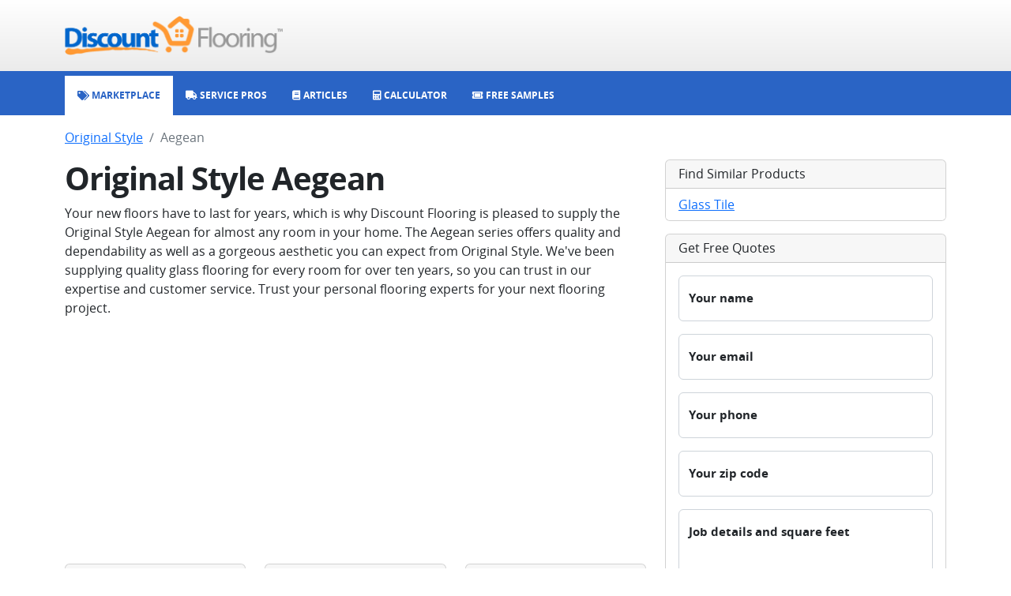

--- FILE ---
content_type: text/html; charset=utf-8
request_url: https://www.discountflooring.com/original-style/aegean
body_size: 3115
content:
<!DOCTYPE html><html><head><meta charSet="utf-8"/><link rel="shortcut icon" type="image/png" href="/favicon.png"/><meta name="viewport" content="width=device-width, initial-scale=1.0, viewport-fit=cover"/><title>Original Style Aegean at Discount Floooring</title><meta name="description" content="The Aegean flooring series by Original Style. Mosaic"/><meta name="keywords" content="original style, aegean, aegean flooring, mosaic"/><meta name="next-head-count" content="6"/><meta name="google-site-verification" content="ggBniMFAiUfLrUdKGoAmX199_N3JG85xUVUDOI7tyks"/><script>
                                window.dataLayer = window.dataLayer || [];
                                function gtag(){dataLayer.push(arguments);}
                                gtag('js', new Date());
                                gtag('config', 'G-474VL58QV0');
                            </script><script async="" src="https://www.googletagmanager.com/gtm.js?id=GTM-5CGRWHF"></script><script async="" src="https://pagead2.googlesyndication.com/pagead/js/adsbygoogle.js?client=ca-pub-6127780854527894"></script><link rel="preload" href="/_next/static/css/d1a640598e1b3390.css" as="style"/><link rel="stylesheet" href="/_next/static/css/d1a640598e1b3390.css" data-n-g=""/><link rel="preload" href="/_next/static/css/3f6189f84101967d.css" as="style"/><link rel="stylesheet" href="/_next/static/css/3f6189f84101967d.css" data-n-p=""/><noscript data-n-css=""></noscript><script defer="" nomodule="" src="/_next/static/chunks/polyfills-c67a75d1b6f99dc8.js"></script><script src="/_next/static/chunks/webpack-b8f8d6679aaa5f42.js" defer=""></script><script src="/_next/static/chunks/framework-2c79e2a64abdb08b.js" defer=""></script><script src="/_next/static/chunks/main-7477d36a73a3487c.js" defer=""></script><script src="/_next/static/chunks/pages/_app-1d8415f7328635b4.js" defer=""></script><script src="/_next/static/chunks/267-bf9808737507fda9.js" defer=""></script><script src="/_next/static/chunks/pages/%5Bcategory%5D/%5Bseries%5D-d9d0c292abb4c15c.js" defer=""></script><script src="/_next/static/qJwZFX7Mv2VSvWInlIPZ7/_buildManifest.js" defer=""></script><script src="/_next/static/qJwZFX7Mv2VSvWInlIPZ7/_ssgManifest.js" defer=""></script></head><body><div id="__next"><div class="mb-3"><nav class="top_top__bI261"><div class="container"><div class="row"><div class="col-12 text-center text-md-start"><a href="/"><img class="top_logo__XpUQz" src="/client/header/logo.png" alt="Discount Flooring logo"/></a></div></div></div></nav><nav class="navbar navbar-expand-md navbar navbar-dark navbar_navbar__GMf20"><div class="container"><div class="navbar_contentXs__ThlvU d-md-none"><i class="fas fa-sitemap"></i></div><button class="navbar-toggler"><i class="fas fa-bars"></i></button><div class="navbar-collapse mt-2 mt-sm-0 collapse"><ul class="navbar-nav"><li class="nav-item"><a class="nav-link" href="/"><i class="fas fa-tags"></i><span> Marketplace</span></a></li><li class="nav-item"><a class="nav-link" href="/service"><i class="fas fa-truck"></i><span> Service Pros</span></a></li><li class="nav-item"><a class="nav-link" href="/articles"><i class="fas fa-book"></i><span> Articles</span></a></li><li class="nav-item"><a class="nav-link" href="/calculator"><i class="fas fa-calculator"></i><span> Calculator</span></a></li><li class="nav-item"><a class="nav-link" href="/free-samples"><i class="fas fa-ticket-simple"></i><span> Free Samples</span></a></li></ul></div></div></nav></div><div class="container"><nav aria-label="breadcrumb"><ol class="breadcrumb"><li class="breadcrumb-item"><a href="/original-style#glass">Original Style</a></li><li class="breadcrumb-item active" aria-current="page">Aegean</li></ol></nav><div class="row"><div class="col-lg-8"><h1 class="fw-bold">Original Style Aegean</h1><div><p>Your new floors have to last for years, which is why Discount Flooring is pleased to supply the Original Style Aegean for almost any room in your home. The Aegean series offers quality and dependability as well as a gorgeous aesthetic you can expect from Original Style. We've been supplying quality glass flooring for every room for over ten years, so you can trust in our expertise and customer service. Trust your personal flooring experts for your next flooring project.</p></div><ins class="adsbygoogle mb-3" style="display:block" data-ad-client="ca-pub-6127780854527894" data-ad-slot="6613028668" data-ad-format="auto" data-adtest="on" data-full-width-responsive="true"></ins><div class="row"><div class="col-6 col-md-4 mb-3"><div class="card"><div class="card-header"><a href="/original-style/aegean/andros">Andros</a></div><a href="/original-style/aegean/andros"><img class="card-img-bottom" src="https://discountflooring-com-www.s3.amazonaws.com/flooring/andros-1001178409-large.jpg" alt="Andros image"/></a></div></div><div class="col-6 col-md-4 mb-3"><div class="card"><div class="card-header"><a href="/original-style/aegean/byzantian">Byzantian</a></div><a href="/original-style/aegean/byzantian"><img class="card-img-bottom" src="https://discountflooring-com-www.s3.amazonaws.com/flooring/byzantian-1001178410-large.jpg" alt="Byzantian image"/></a></div></div><div class="col-6 col-md-4 mb-3"><div class="card"><div class="card-header"><a href="/original-style/aegean/dorian">Dorian</a></div><a href="/original-style/aegean/dorian"><img class="card-img-bottom" src="https://discountflooring-com-www.s3.amazonaws.com/flooring/dorian-1001178411-large.jpg" alt="Dorian image"/></a></div></div><div class="col-6 col-md-4 mb-3"><div class="card"><div class="card-header"><a href="/original-style/aegean/greek-key-andros">Greek Key Andros</a></div><a href="/original-style/aegean/greek-key-andros"><img class="card-img-bottom" src="https://discountflooring-com-www.s3.amazonaws.com/flooring/greek-key-andros-1001178412-large.jpg" alt="Greek Key Andros image"/></a></div></div><div class="col-6 col-md-4 mb-3"><div class="card"><div class="card-header"><a href="/original-style/aegean/greek-key-paros">Greek Key Paros</a></div><a href="/original-style/aegean/greek-key-paros"><img class="card-img-bottom" src="https://discountflooring-com-www.s3.amazonaws.com/flooring/greek-key-paros-1001178413-large.jpg" alt="Greek Key Paros image"/></a></div></div><div class="col-6 col-md-4 mb-3"><div class="card"><div class="card-header"><a href="/original-style/aegean/ionian">Ionian</a></div><a href="/original-style/aegean/ionian"><img class="card-img-bottom" src="https://discountflooring-com-www.s3.amazonaws.com/flooring/ionian-1001178414-large.jpg" alt="Ionian image"/></a></div></div><div class="col-6 col-md-4 mb-3"><div class="card"><div class="card-header"><a href="/original-style/aegean/karian">Karian</a></div><a href="/original-style/aegean/karian"><img class="card-img-bottom" src="https://discountflooring-com-www.s3.amazonaws.com/flooring/karian-1001178415-large.jpg" alt="Karian image"/></a></div></div><div class="col-6 col-md-4 mb-3"><div class="card"><div class="card-header"><a href="/original-style/aegean/limnos">Limnos</a></div><a href="/original-style/aegean/limnos"><img class="card-img-bottom" src="https://discountflooring-com-www.s3.amazonaws.com/flooring/limnos-1001178416-large.jpg" alt="Limnos image"/></a></div></div><div class="col-6 col-md-4 mb-3"><div class="card"><div class="card-header"><a href="/original-style/aegean/minoan">Minoan</a></div><a href="/original-style/aegean/minoan"><img class="card-img-bottom" src="https://discountflooring-com-www.s3.amazonaws.com/flooring/minoan-1001178417-large.jpg" alt="Minoan image"/></a></div></div><div class="col-6 col-md-4 mb-3"><div class="card"><div class="card-header"><a href="/original-style/aegean/mycenean">Mycenean</a></div><a href="/original-style/aegean/mycenean"><img class="card-img-bottom" src="https://discountflooring-com-www.s3.amazonaws.com/flooring/mycenean-1001178418-large.jpg" alt="Mycenean image"/></a></div></div><div class="col-6 col-md-4 mb-3"><div class="card"><div class="card-header"><a href="/original-style/aegean/mykanos">Mykanos</a></div><a href="/original-style/aegean/mykanos"><img class="card-img-bottom" src="https://discountflooring-com-www.s3.amazonaws.com/flooring/mykanos-1001178419-large.jpg" alt="Mykanos image"/></a></div></div><div class="col-6 col-md-4 mb-3"><div class="card"><div class="card-header"><a href="/original-style/aegean/naxos">Naxos</a></div><a href="/original-style/aegean/naxos"><img class="card-img-bottom" src="https://discountflooring-com-www.s3.amazonaws.com/flooring/naxos-1001178420-large.jpg" alt="Naxos image"/></a></div></div><div class="col-6 col-md-4 mb-3"><div class="card"><div class="card-header"><a href="/original-style/aegean/paros">Paros</a></div><a href="/original-style/aegean/paros"><img class="card-img-bottom" src="https://discountflooring-com-www.s3.amazonaws.com/flooring/paros-1001178421-large.jpg" alt="Paros image"/></a></div></div><div class="col-6 col-md-4 mb-3"><div class="card"><div class="card-header"><a href="/original-style/aegean/sifnos">Sifnos</a></div><a href="/original-style/aegean/sifnos"><img class="card-img-bottom" src="https://discountflooring-com-www.s3.amazonaws.com/flooring/sifnos-1001178422-large.jpg" alt="Sifnos image"/></a></div></div><div class="col-6 col-md-4 mb-3"><div class="card"><div class="card-header"><a href="/original-style/aegean/siros">Siros</a></div><a href="/original-style/aegean/siros"><img class="card-img-bottom" src="https://discountflooring-com-www.s3.amazonaws.com/flooring/siros-1001178423-large.jpg" alt="Siros image"/></a></div></div><div class="col-6 col-md-4 mb-3"><div class="card"><div class="card-header"><a href="/original-style/aegean/thasos">Thasos</a></div><a href="/original-style/aegean/thasos"><img class="card-img-bottom" src="https://discountflooring-com-www.s3.amazonaws.com/flooring/thasos-1001178424-large.jpg" alt="Thasos image"/></a></div></div></div></div><div class="col-lg-4"><div class="card mb-3"><h6 class="card-header">Find Similar Products</h6><ul class="list-group list-group-flush"><li class="list-group-item"><a href="/glass">Glass Tile</a></li></ul></div><div class="card mb-3"><h6 class="card-header">Get Free Quotes</h6><div class="card-body"><form><div class="form-floating mb-3"><input type="text" class="form-control" placeholder="Your name" name="name"/><label class="form-label">Your name</label><small class="form-text text-muted"></small></div><div class="form-floating mb-3"><input type="text" class="form-control" placeholder="Your email" name="email"/><label class="form-label">Your email</label><small class="form-text text-muted"></small></div><div class="form-floating mb-3"><input type="text" class="form-control" placeholder="Your phone" name="phone"/><label class="form-label">Your phone</label><small class="form-text text-muted"></small></div><div class="form-floating mb-3"><input type="text" class="form-control" placeholder="Your zip code" name="zip"/><label class="form-label">Your zip code</label><small class="form-text text-muted"></small></div><div class="form-floating mb-3"><textarea class="form-control" style="height:100px" rows="5" name="details" placeholder="Job details and square feet"></textarea><label class="form-label">Job details and square feet</label><small class="form-text text-muted"></small></div><button type="submit" class="btn btn-primary">Send request</button></form></div></div></div></div></div><div class="footer_footer__oiYQP"><div class="container"><div class="row"><div class="col-12 mb-3 undefined"><div>© 1999-<!-- -->2026<!-- --> Discount Flooring, LLC</div></div><div class="col-12 mb-3 footer_links__lN86W"><a href="/">Home</a><a href="/brands">Brands</a><a href="/free-samples">Free Samples</a><a href="/service">Service Pros</a><a href="/calculator">Calculator</a><a href="/about">About</a><a href="/articles">Articles</a><a href="/glossary">Glossary</a></div><div class="col-12 footer_social__fbxrm"><a href="http://www.twitter.com/flooringonsale"><i class="fa-brands fa-twitter"></i></a><a href="http://www.facebook.com/discountflooring"><i class="fa-brands fa-facebook"></i></a><a href="http://pinterest.com/coolfloors/"><i class="fa-brands fa-pinterest"></i></a><a href="http://www.linkedin.com/company/2581776"><i class="fa-brands fa-linkedin"></i></a></div></div></div></div></div><div id="__modal-portal"></div><script id="__NEXT_DATA__" type="application/json">{"props":{"pageProps":{"data":{"series":{"slug":"aegean","name":"Aegean","heading":"Original Style Aegean","subhead":"","content":"\u003cp\u003eYour new floors have to last for years, which is why Discount Flooring is pleased to supply the Original Style Aegean for almost any room in your home. The Aegean series offers quality and dependability as well as a gorgeous aesthetic you can expect from Original Style. We've been supplying quality glass flooring for every room for over ten years, so you can trust in our expertise and customer service. Trust your personal flooring experts for your next flooring project.\u003c/p\u003e","metaTitle":"Original Style Aegean at Discount Floooring","metaKeywords":"original style, aegean, aegean flooring, mosaic","metaDescription":"The Aegean flooring series by Original Style. Mosaic","category":{"slug":"glass","name":"Glass Tile"},"brand":{"slug":"original-style","name":"Original Style"},"products":[{"name":"Andros","slug":"andros","imageUrl":"https://discountflooring-com-www.s3.amazonaws.com/flooring/andros-1001178409-large.jpg"},{"name":"Byzantian","slug":"byzantian","imageUrl":"https://discountflooring-com-www.s3.amazonaws.com/flooring/byzantian-1001178410-large.jpg"},{"name":"Dorian","slug":"dorian","imageUrl":"https://discountflooring-com-www.s3.amazonaws.com/flooring/dorian-1001178411-large.jpg"},{"name":"Greek Key Andros","slug":"greek-key-andros","imageUrl":"https://discountflooring-com-www.s3.amazonaws.com/flooring/greek-key-andros-1001178412-large.jpg"},{"name":"Greek Key Paros","slug":"greek-key-paros","imageUrl":"https://discountflooring-com-www.s3.amazonaws.com/flooring/greek-key-paros-1001178413-large.jpg"},{"name":"Ionian","slug":"ionian","imageUrl":"https://discountflooring-com-www.s3.amazonaws.com/flooring/ionian-1001178414-large.jpg"},{"name":"Karian","slug":"karian","imageUrl":"https://discountflooring-com-www.s3.amazonaws.com/flooring/karian-1001178415-large.jpg"},{"name":"Limnos","slug":"limnos","imageUrl":"https://discountflooring-com-www.s3.amazonaws.com/flooring/limnos-1001178416-large.jpg"},{"name":"Minoan","slug":"minoan","imageUrl":"https://discountflooring-com-www.s3.amazonaws.com/flooring/minoan-1001178417-large.jpg"},{"name":"Mycenean","slug":"mycenean","imageUrl":"https://discountflooring-com-www.s3.amazonaws.com/flooring/mycenean-1001178418-large.jpg"},{"name":"Mykanos","slug":"mykanos","imageUrl":"https://discountflooring-com-www.s3.amazonaws.com/flooring/mykanos-1001178419-large.jpg"},{"name":"Naxos","slug":"naxos","imageUrl":"https://discountflooring-com-www.s3.amazonaws.com/flooring/naxos-1001178420-large.jpg"},{"name":"Paros","slug":"paros","imageUrl":"https://discountflooring-com-www.s3.amazonaws.com/flooring/paros-1001178421-large.jpg"},{"name":"Sifnos","slug":"sifnos","imageUrl":"https://discountflooring-com-www.s3.amazonaws.com/flooring/sifnos-1001178422-large.jpg"},{"name":"Siros","slug":"siros","imageUrl":"https://discountflooring-com-www.s3.amazonaws.com/flooring/siros-1001178423-large.jpg"},{"name":"Thasos","slug":"thasos","imageUrl":"https://discountflooring-com-www.s3.amazonaws.com/flooring/thasos-1001178424-large.jpg"}]}}},"__N_SSP":true},"page":"/[category]/[series]","query":{"category":"original-style","series":"aegean"},"buildId":"qJwZFX7Mv2VSvWInlIPZ7","isFallback":false,"gssp":true,"scriptLoader":[]}</script></body></html>

--- FILE ---
content_type: text/html; charset=utf-8
request_url: https://www.google.com/recaptcha/api2/aframe
body_size: 267
content:
<!DOCTYPE HTML><html><head><meta http-equiv="content-type" content="text/html; charset=UTF-8"></head><body><script nonce="t-QCNhgPRmVQn6wMJVMQNA">/** Anti-fraud and anti-abuse applications only. See google.com/recaptcha */ try{var clients={'sodar':'https://pagead2.googlesyndication.com/pagead/sodar?'};window.addEventListener("message",function(a){try{if(a.source===window.parent){var b=JSON.parse(a.data);var c=clients[b['id']];if(c){var d=document.createElement('img');d.src=c+b['params']+'&rc='+(localStorage.getItem("rc::a")?sessionStorage.getItem("rc::b"):"");window.document.body.appendChild(d);sessionStorage.setItem("rc::e",parseInt(sessionStorage.getItem("rc::e")||0)+1);localStorage.setItem("rc::h",'1768848832317');}}}catch(b){}});window.parent.postMessage("_grecaptcha_ready", "*");}catch(b){}</script></body></html>